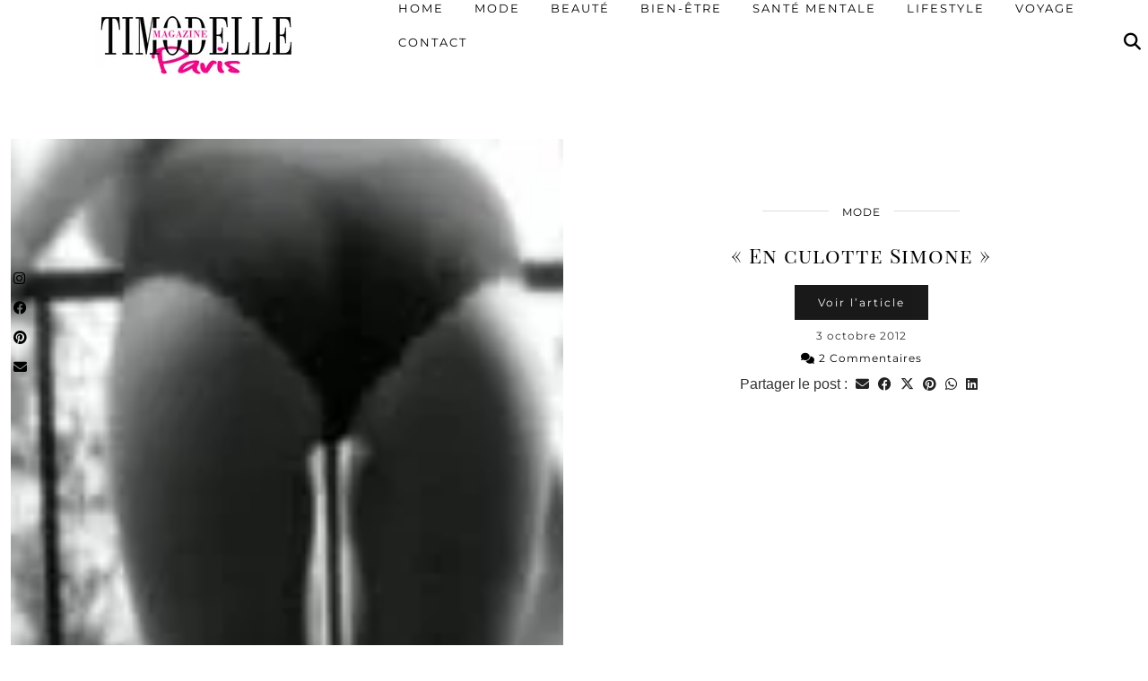

--- FILE ---
content_type: text/html; charset=UTF-8
request_url: https://www.timodelle-magazine.com/tag/carolinedaily/
body_size: 12724
content:
<!DOCTYPE html>
<html lang="fr-FR">
<head>
	<meta charset="UTF-8">
	<meta name="viewport" content="width=device-width, initial-scale=1, maximum-scale=5">	<meta name='robots' content='noindex, follow' />

	<!-- This site is optimized with the Yoast SEO plugin v26.8 - https://yoast.com/product/yoast-seo-wordpress/ -->
	<title>carolinedaily Archives - Timodelle Magazine</title>
	<meta property="og:locale" content="fr_FR" />
	<meta property="og:type" content="article" />
	<meta property="og:title" content="carolinedaily Archives - Timodelle Magazine" />
	<meta property="og:url" content="https://www.timodelle-magazine.com/tag/carolinedaily/" />
	<meta property="og:site_name" content="Timodelle Magazine" />
	<meta property="og:image" content="https://www.timodelle-magazine.com/wp-content/uploads/timodelle_magazine_logo_2013.jpg" />
	<meta property="og:image:width" content="900" />
	<meta property="og:image:height" content="295" />
	<meta property="og:image:type" content="image/jpeg" />
	<meta name="twitter:card" content="summary_large_image" />
	<meta name="twitter:site" content="@timodelle" />
	<script type="application/ld+json" class="yoast-schema-graph">{"@context":"https://schema.org","@graph":[{"@type":"CollectionPage","@id":"https://www.timodelle-magazine.com/tag/carolinedaily/","url":"https://www.timodelle-magazine.com/tag/carolinedaily/","name":"carolinedaily Archives - Timodelle Magazine","isPartOf":{"@id":"https://www.timodelle-magazine.com/#website"},"primaryImageOfPage":{"@id":"https://www.timodelle-magazine.com/tag/carolinedaily/#primaryimage"},"image":{"@id":"https://www.timodelle-magazine.com/tag/carolinedaily/#primaryimage"},"thumbnailUrl":"https://www.timodelle-magazine.com/wp-content/uploads/en_culotte_simone_timodelle_home.jpg","breadcrumb":{"@id":"https://www.timodelle-magazine.com/tag/carolinedaily/#breadcrumb"},"inLanguage":"fr-FR"},{"@type":"ImageObject","inLanguage":"fr-FR","@id":"https://www.timodelle-magazine.com/tag/carolinedaily/#primaryimage","url":"https://www.timodelle-magazine.com/wp-content/uploads/en_culotte_simone_timodelle_home.jpg","contentUrl":"https://www.timodelle-magazine.com/wp-content/uploads/en_culotte_simone_timodelle_home.jpg","width":210,"height":150,"caption":"en culotte simone timodelle home"},{"@type":"BreadcrumbList","@id":"https://www.timodelle-magazine.com/tag/carolinedaily/#breadcrumb","itemListElement":[{"@type":"ListItem","position":1,"name":"Accueil","item":"https://www.timodelle-magazine.com/"},{"@type":"ListItem","position":2,"name":"carolinedaily"}]},{"@type":"WebSite","@id":"https://www.timodelle-magazine.com/#website","url":"https://www.timodelle-magazine.com/","name":"Timodelle Magazine","description":"Votre guide parisien de la Mode, Beauté, Bien-être, Lifestyle et Voyage","publisher":{"@id":"https://www.timodelle-magazine.com/#organization"},"alternateName":"Timodelle","potentialAction":[{"@type":"SearchAction","target":{"@type":"EntryPoint","urlTemplate":"https://www.timodelle-magazine.com/?s={search_term_string}"},"query-input":{"@type":"PropertyValueSpecification","valueRequired":true,"valueName":"search_term_string"}}],"inLanguage":"fr-FR"},{"@type":"Organization","@id":"https://www.timodelle-magazine.com/#organization","name":"Timodelle Magazine","alternateName":"Timodelle","url":"https://www.timodelle-magazine.com/","logo":{"@type":"ImageObject","inLanguage":"fr-FR","@id":"https://www.timodelle-magazine.com/#/schema/logo/image/","url":"https://www.timodelle-magazine.com/wp-content/uploads/timodelle_magazine_logo_2013.jpg","contentUrl":"https://www.timodelle-magazine.com/wp-content/uploads/timodelle_magazine_logo_2013.jpg","width":"900","height":"295","caption":"Timodelle Magazine"},"image":{"@id":"https://www.timodelle-magazine.com/#/schema/logo/image/"},"sameAs":["https://www.facebook.com/Timodelle/","https://x.com/timodelle","https://www.instagram.com/timodelle","https://www.pinterest.fr/timodelle"]}]}</script>
	<!-- / Yoast SEO plugin. -->


<link rel='dns-prefetch' href='//cdnjs.cloudflare.com' />
<link rel='dns-prefetch' href='//www.googletagmanager.com' />
<link rel='dns-prefetch' href='//pipdigz.co.uk' />
<link rel='dns-prefetch' href='//fonts.bunny.net' />
<link rel="alternate" type="application/rss+xml" title="Timodelle Magazine &raquo; Flux" href="https://www.timodelle-magazine.com/feed/" />
<link rel="alternate" type="application/rss+xml" title="Timodelle Magazine &raquo; Flux des commentaires" href="https://www.timodelle-magazine.com/comments/feed/" />
<link rel="alternate" type="application/rss+xml" title="Timodelle Magazine &raquo; Flux de l’étiquette carolinedaily" href="https://www.timodelle-magazine.com/tag/carolinedaily/feed/" />
<style id='wp-img-auto-sizes-contain-inline-css' type='text/css'>
img:is([sizes=auto i],[sizes^="auto," i]){contain-intrinsic-size:3000px 1500px}
/*# sourceURL=wp-img-auto-sizes-contain-inline-css */
</style>
<link rel='stylesheet' id='contact-form-7-css' href='https://www.timodelle-magazine.com/wp-content/plugins/contact-form-7/includes/css/styles.css?ver=6.1.4' type='text/css' media='all' />
<link rel='stylesheet' id='p3-core-responsive-css' href='https://pipdigz.co.uk/p3/css/core_resp.css' type='text/css' media='all' />
<link rel='stylesheet' id='pipdig-fonts-css' href='https://fonts.bunny.net/css?family=Playfair+Display+SC|Montserrat' type='text/css' media='all' />
<link rel='stylesheet' id='pipdig-style-css' href='https://www.timodelle-magazine.com/wp-content/themes/pipdig-maryline/style.css?ver=1737055680' type='text/css' media='all' />
<link rel='stylesheet' id='pipdig-responsive-css' href='https://www.timodelle-magazine.com/wp-content/themes/pipdig-maryline/css/responsive.css?ver=1737055680' type='text/css' media='all' />
<script type="text/javascript" src="https://www.timodelle-magazine.com/wp-includes/js/jquery/jquery.min.js?ver=3.7.1" id="jquery-core-js"></script>
<script type="text/javascript" src="https://www.timodelle-magazine.com/wp-includes/js/jquery/jquery-migrate.min.js?ver=3.4.1" id="jquery-migrate-js"></script>
<script type="text/javascript" src="https://cdnjs.cloudflare.com/ajax/libs/ammaps/3.13.0/ammap.js" id="ammap-js"></script>
<script type="text/javascript" src="https://cdnjs.cloudflare.com/ajax/libs/ammaps/3.13.0/maps/js/continentsLow.js" id="continentsLow-js"></script>

<!-- Extrait de code de la balise Google (gtag.js) ajouté par Site Kit -->
<!-- Extrait Google Analytics ajouté par Site Kit -->
<script type="text/javascript" src="https://www.googletagmanager.com/gtag/js?id=G-CDNT6G4RF8" id="google_gtagjs-js" async></script>
<script type="text/javascript" id="google_gtagjs-js-after">
/* <![CDATA[ */
window.dataLayer = window.dataLayer || [];function gtag(){dataLayer.push(arguments);}
gtag("set","linker",{"domains":["www.timodelle-magazine.com"]});
gtag("js", new Date());
gtag("set", "developer_id.dZTNiMT", true);
gtag("config", "G-CDNT6G4RF8");
//# sourceURL=google_gtagjs-js-after
/* ]]> */
</script>
<link rel="https://api.w.org/" href="https://www.timodelle-magazine.com/wp-json/" /><link rel="alternate" title="JSON" type="application/json" href="https://www.timodelle-magazine.com/wp-json/wp/v2/tags/1705" /><link rel="EditURI" type="application/rsd+xml" title="RSD" href="https://www.timodelle-magazine.com/xmlrpc.php?rsd" />
<meta name="generator" content="WordPress 6.9" />
<meta name="generator" content="Site Kit by Google 1.171.0" /><!--noptimize--> <!-- Cust --> <style>@media only screen and (min-width: 730px) { .site-header .container {padding-top:20px;padding-bottom:0;} .shift_the_nav .container {padding-top: 5px !important} }@media only screen and (max-width: 768px) { .site-branding { margin-top: 0 } }.more-link, .read-more, #pipdig_masonry_container .read-more, .btn, button, input[type="button"], input[type="reset"], input[type="submit"], .more-link:hover, .read-more:hover, #pipdig_masonry_container .read-more:hover, .btn:hover, button:hover, input[type="button"]:hover, input[type="reset"]:hover, input[type="submit"]:hover {background:;border:0}.more-link, .read-more, #pipdig_masonry_container .read-more, .btn, button, input[type="button"], input[type="reset"], input[type="submit"], .more-link:hover, .read-more:hover, #pipdig_masonry_container .read-more:hover, .btn:hover, button:hover, input[type="button"]:hover, input[type="reset"]:hover, input[type="submit"]:hover {color:}body {font-family: "Arial";}body {font-size:16px; line-height: 1.45}@media only screen and (min-width:770px){.site-title{font-size:35px}}#p3_double_carousel .entry-title {font-size:15px}.widget-title{font-size:12px}.pipdig_section_title, #p3_trending_bar .widget-title {font-size:28px; margin-bottom: -10px}.pipdig_section_title span, #p3_trending_bar .widget-title span {top: -18px}.menu-bar ul li a, .slicknav_menu{font-size:13px}.pipdig_meta, .pipdig_cat, .btn, button, input[type="button"], input[type="reset"], input[type="submit"], .entry-meta, .site-main .paging-navigation a, .site-main .post-navigation a, .site-main .post-navigation a, .site-main .post-navigation .meta-nav, .comment-meta, .comment-date, .cat-item a, .widget_archive a, .pipdig-cats, .woocommerce #respond input#submit, .woocommerce a.button, .woocommerce button.button, .woocommerce input.button, .pipdig-slider-cats, .read-more, .more-link {font-size:12px}.pipdig_meta, .pipdig_cat, .btn, button, input[type="button"], input[type="reset"], input[type="submit"], .entry-meta, .site-main .paging-navigation a, .site-main .post-navigation a, .site-main .post-navigation a, .site-main .post-navigation .meta-nav, .comment-meta, .comment-date, .cat-item a, .widget_archive a, .pipdig-cats, .woocommerce #respond input#submit, .woocommerce a.button, .woocommerce button.button, .woocommerce input.button, .pipdig-slider-cats, .read-more, .more-link {text-transform: none}.entry-content h2 {font-size:18px}.entry-content h3 {font-size:16px}.entry-content h4 {font-size:14px}.site-description {font-size:12px}.entry-title{font-size:23px}.p_post_titles_font,.entry-title,.page-title,.pipdig_p3_related_title a, .entry-content .pipdig_p3_related_posts h3, .pipdig_p3_related_posts h3, .p3_popular_posts_widget h4, .comment-reply-title, .slide-h2, .pipdig-mosaic-post h2, .pipdig_masonry_post_title, .comments-title {text-transform: none}.container{max-width:1550px}@media only screen and (min-width: 720px) {#pipdig_full_width_slider{height:600px}}@media only screen and (min-width: 770px) { .site-title {text-align: left; margin-left: 10px;} }</style> <!-- /Cust --> <!--/noptimize-->
<!-- Balises Meta Google AdSense ajoutées par Site Kit -->
<meta name="google-adsense-platform-account" content="ca-host-pub-2644536267352236">
<meta name="google-adsense-platform-domain" content="sitekit.withgoogle.com">
<!-- Fin des balises Meta End Google AdSense ajoutées par Site Kit -->
<link rel="icon" href="https://www.timodelle-magazine.com/wp-content/uploads/cropped-timodelle-magazine-blog-mode-beaute-francais-3-32x32.jpg" sizes="32x32" />
<link rel="icon" href="https://www.timodelle-magazine.com/wp-content/uploads/cropped-timodelle-magazine-blog-mode-beaute-francais-3-192x192.jpg" sizes="192x192" />
<link rel="apple-touch-icon" href="https://www.timodelle-magazine.com/wp-content/uploads/cropped-timodelle-magazine-blog-mode-beaute-francais-3-180x180.jpg" />
<meta name="msapplication-TileImage" content="https://www.timodelle-magazine.com/wp-content/uploads/cropped-timodelle-magazine-blog-mode-beaute-francais-3-270x270.jpg" />
	
	<!-- p3 width customizer START -->
	<style>
	.site-main .row > .col-xs-8 {
		width: 76%;
	}
	.site-main .row > .col-xs-pull-8 {
		right: 76%;
	}
	.site-main .row > .col-xs-push-8 {
		left: 76%;
	}
	.site-main .row > .col-xs-offset-8 {
		margin-left: 76%;
	}
		
	.site-main .row > .col-xs-4:not(.p3_featured_panel):not(.p3_featured_cat):not(.p_archive_item) {
		width: 24%;
	}
	.site-main .row > .col-xs-pull-4:not(.p3_featured_panel):not(.p3_featured_cat):not(.p_archive_item) {
		right: 24%;
	}
	.site-main .row > .col-xs-push-4:not(.p3_featured_panel):not(.p3_featured_cat):not(.p_archive_item) {
		left: 24%;
	}
	.site-main .row > .col-xs-offset-4:not(.p3_featured_panel):not(.p3_featured_cat):not(.p_archive_item) {
		margin-left: 24%;
	}
		
		
		
	@media (min-width: 768px) { 
		.site-main .row > .col-sm-8 {
			width: 76%;
		}
		.site-main .row > .col-sm-pull-8 {
			right: 76%;
		}
		.site-main .row > .col-sm-push-8 {
			left: 76%;
		}
		.site-main .row > .col-sm-offset-8 {
			margin-left: 76%;
		}
		
		.site-main .row > .col-sm-4:not(.p3_featured_panel):not(.p3_featured_cat):not(.p_archive_item) {
			width: 24%;
		}
		.site-main .row > .col-sm-pull-4:not(.p3_featured_panel):not(.p3_featured_cat):not(.p_archive_item) {
			right: 24%;
		}
		.site-main .row > .col-sm-push-4:not(.p3_featured_panel):not(.p3_featured_cat):not(.p_archive_item) {
			left: 24%;
		}
		.site-main .row > .col-sm-offset-4:not(.p3_featured_panel):not(.p3_featured_cat):not(.p_archive_item) {
			margin-left: 24%;
		}
	}
		
	@media (min-width: 992px) {
		.site-main .row > .col-md-8 {
			width: 76%;
		}
		.site-main .row > .col-md-pull-8 {
			right: 76%;
		}
		.site-main .row > .col-md-push-8 {
			left: 76%;
		}
		.site-main .row > .col-md-offset-8 {
			margin-left: 76%;
		}
		
		.site-main .row > .col-md-4:not(.p3_featured_panel):not(.p3_featured_cat):not(.p_archive_item) {
			width: 24%;
		}
		.site-main .row > .col-md-pull-4:not(.p3_featured_panel):not(.p3_featured_cat):not(.p_archive_item) {
			right: 24%;
		}
		.site-main .row > .col-md-push-4:not(.p3_featured_panel):not(.p3_featured_cat):not(.p_archive_item) {
			left: 24%;
		}
		.site-main .row > .col-md-offset-4:not(.p3_featured_panel):not(.p3_featured_cat):not(.p_archive_item) {
			margin-left: 24%;
		}
	}
		
	@media (min-width: 1200px) {
		.site-main .row > .col-lg-8 {
			width: 76%;
		}
		.site-main .row > .col-lg-pull-8 {
			right: 76%;
		}
		.site-main .row > .col-lg-push-8 {
			left: 76%;
		}
		.site-main .row > .col-lg-offset-8 {
			margin-left: 76%;
		}
		
		.site-main .row > .col-lg-4:not(.p3_featured_panel):not(.p3_featured_cat):not(.p_archive_item) {
			width: 24%;
		}
		.site-main .row > .col-lg-pull-4:not(.p3_featured_panel):not(.p3_featured_cat):not(.p_archive_item) {
			right: 24%;
		}
		.site-main .row > .col-lg-push-4:not(.p3_featured_panel):not(.p3_featured_cat):not(.p_archive_item) {
			left: 24%;
		}
		.site-main .row > .col-lg-offset-4:not(.p3_featured_panel):not(.p3_featured_cat):not(.p_archive_item) {
			margin-left: 24%;
		}
	}
	</style>
	<!-- p3 width customizer END -->
	
		<!-- p3 navbar icon size -->
	<style>
		.menu-bar ul li.top-socialz a { font-size: 19px !important }
	</style>
	<!-- p3 navbar icon size END -->
	<!-- pipdig p3 custom code head --> <meta name="p:domain_verify" content="f5b441495b4f40a1e964fbd8661c3fb8"/> <!-- // pipdig p3 custom code head -->		<meta name="p:domain_verify" content="b9e84977cf2ea68aaf5624976c22f9b1"/>

</head>

<body class="archive tag tag-carolinedaily tag-1705 wp-theme-pipdig-maryline">
	
	<div id="p3_social_sidebar" class=""><style scoped>#p3_social_sidebar a {color:#000000}#p3_social_sidebar a:hover {color:#c9c9c9}#p3_social_sidebar .pipdigicons {font-size:15px}</style><a href="https://instagram.com/Timodelle" target="_blank" rel="nofollow noopener"><i class="pipdigicons pipdigicons_fab pipdigicons-instagram"></i></a><a href="https://facebook.com/Timodelle" target="_blank" rel="nofollow noopener"><i class="pipdigicons pipdigicons_fab pipdigicons-facebook"></i></a><a href="https://fr.pinterest.com/timodelle/" target="_blank" rel="nofollow noopener"><i class="pipdigicons pipdigicons_fab pipdigicons-pinterest"></i></a><a href="mailto:timodelleparis@gmail.com" rel="nofollow noopener"><i class="pipdigicons pipdigicons-envelope"></i></a></div>	
		
		<header class="site-header nopin">
						<div class="clearfix container">
				<div class="row">
					<div class="col-xs-12 col-sm-4 site-branding">
													<div class="site-title">
								<a href="https://www.timodelle-magazine.com/" title="Timodelle Magazine" rel="home">
									<img data-pin-nopin="true" src="//timodelle-magazine.com/wp-content/uploads/blog-mode-lifestyle-beaute-paris-timodelle-magazine.jpg" alt="Timodelle Magazine" />
								</a>
							</div>
																	</div>
					<div class="col-xs-8 header_section_bottom_right">
						<nav id="main_menu_under_header" class="site-menu">
							<div class="menu-bar"><ul id="menu-menu-timodelle" class="menu"><li id="menu-item-34822" class="menu-item menu-item-type-custom menu-item-object-custom menu-item-has-children menu-item-34822"><a href="http://timodelle-magazine.com/">Home</a>
<ul class="sub-menu">
	<li id="menu-item-37617" class="menu-item menu-item-type-post_type menu-item-object-page menu-item-37617"><a href="https://www.timodelle-magazine.com/about-me/">About Me</a></li>
	<li id="menu-item-37613" class="menu-item menu-item-type-post_type menu-item-object-page menu-item-privacy-policy menu-item-37613"><a rel="privacy-policy" href="https://www.timodelle-magazine.com/politique-de-confidentialite/">Politique de confidentialité</a></li>
</ul>
</li>
<li id="menu-item-12" class="menu-item menu-item-type-taxonomy menu-item-object-category menu-item-has-children menu-item-12"><a href="https://www.timodelle-magazine.com/category/mode/">Mode</a>
<ul class="sub-menu">
	<li id="menu-item-40301" class="menu-item menu-item-type-taxonomy menu-item-object-category menu-item-40301"><a href="https://www.timodelle-magazine.com/category/luxe/">LUXE</a></li>
	<li id="menu-item-6358" class="menu-item menu-item-type-taxonomy menu-item-object-category menu-item-6358"><a href="https://www.timodelle-magazine.com/category/my-looks/">Outfits</a></li>
	<li id="menu-item-35603" class="menu-item menu-item-type-taxonomy menu-item-object-category menu-item-35603"><a href="https://www.timodelle-magazine.com/category/mode/watch-addict/">Horlogerie</a></li>
	<li id="menu-item-35572" class="menu-item menu-item-type-taxonomy menu-item-object-category menu-item-35572"><a href="https://www.timodelle-magazine.com/category/mode/sneakers/">Sneakers</a></li>
	<li id="menu-item-35590" class="menu-item menu-item-type-taxonomy menu-item-object-category menu-item-35590"><a href="https://www.timodelle-magazine.com/category/mode/bons-plans/">Bons Plans</a></li>
	<li id="menu-item-40302" class="menu-item menu-item-type-taxonomy menu-item-object-category menu-item-40302"><a href="https://www.timodelle-magazine.com/category/mode/hommes/">L&rsquo;Homme</a></li>
	<li id="menu-item-35606" class="menu-item menu-item-type-taxonomy menu-item-object-category menu-item-35606"><a href="https://www.timodelle-magazine.com/category/mode/kid/">Kids</a></li>
	<li id="menu-item-35580" class="menu-item menu-item-type-taxonomy menu-item-object-category menu-item-35580"><a href="https://www.timodelle-magazine.com/category/mode/timodelle-of-the-week/" title="Timodelle of the Week">Portraits de Models</a></li>
</ul>
</li>
<li id="menu-item-5" class="menu-item menu-item-type-taxonomy menu-item-object-category menu-item-5"><a href="https://www.timodelle-magazine.com/category/beaute/">Beauté</a></li>
<li id="menu-item-35581" class="menu-item menu-item-type-taxonomy menu-item-object-category menu-item-35581"><a href="https://www.timodelle-magazine.com/category/bien-etre/">Bien-être</a></li>
<li id="menu-item-39264" class="menu-item menu-item-type-taxonomy menu-item-object-category menu-item-39264"><a href="https://www.timodelle-magazine.com/category/sante-mentale/">Santé Mentale</a></li>
<li id="menu-item-5553" class="menu-item menu-item-type-taxonomy menu-item-object-category menu-item-has-children menu-item-5553"><a href="https://www.timodelle-magazine.com/category/lifestyle/">Lifestyle</a>
<ul class="sub-menu">
	<li id="menu-item-35569" class="menu-item menu-item-type-taxonomy menu-item-object-category menu-item-35569"><a href="https://www.timodelle-magazine.com/category/food/">Food</a></li>
	<li id="menu-item-44786" class="menu-item menu-item-type-taxonomy menu-item-object-category menu-item-44786"><a href="https://www.timodelle-magazine.com/category/lifestyle/tech/">Tech</a></li>
	<li id="menu-item-35615" class="menu-item menu-item-type-taxonomy menu-item-object-category menu-item-35615"><a href="https://www.timodelle-magazine.com/category/lifestyle/culture/">Culture</a></li>
	<li id="menu-item-35613" class="menu-item menu-item-type-taxonomy menu-item-object-category menu-item-35613"><a href="https://www.timodelle-magazine.com/category/lifestyle/deco/">Deco</a></li>
	<li id="menu-item-35616" class="menu-item menu-item-type-taxonomy menu-item-object-category menu-item-35616"><a href="https://www.timodelle-magazine.com/category/lifestyle/music/">Music</a></li>
	<li id="menu-item-35614" class="menu-item menu-item-type-taxonomy menu-item-object-category menu-item-35614"><a href="https://www.timodelle-magazine.com/category/lifestyle/cinema/">Cinema</a></li>
</ul>
</li>
<li id="menu-item-40623" class="menu-item menu-item-type-taxonomy menu-item-object-category menu-item-40623"><a href="https://www.timodelle-magazine.com/category/voyage/">Voyage</a></li>
<li id="menu-item-13073" class="menu-item menu-item-type-post_type menu-item-object-page menu-item-13073"><a href="https://www.timodelle-magazine.com/contact-me/">Contact</a></li>
<li class="socialz top-socialz"><a id="p3_search_btn" class="toggle-search" aria-label="Search" title="Search"><i class="pipdigicons pipdigicons-search"></i></a></li><li class="pipdig_navbar_search"><form role="search" method="get" class="search-form" action="https://www.timodelle-magazine.com/">
	<div class="form-group">
		<input type="search" class="form-control" placeholder="Tapez quelques mots clés ..." value="" name="s" autocomplete="off" minlength="2" required>
	</div>
</form></li></ul></div>						</nav><!-- .site-menu -->
											</div>
				</div>
			</div>
		</header><!-- .site-header -->
		
		<div class="site-main">
		
		
	
	
		
				
				
				
		<div class="clearfix container">

						
			
	<div class="row">
	
			
		<div id="content" class=" content-area">
		
				
				
		
				
			
<article id="post-11441" class="clearfix p_left_right_post post-11441 post type-post status-publish format-standard has-post-thumbnail hentry category-mode tag-bridget-jones tag-caroline-daily tag-carolinedaily tag-cellulite tag-culotte tag-diis-paradis tag-giasco-bertoli tag-lingerie tag-panties tag-peau-dorange tag-simone tag-simone-perele tag-sous-vetement">

	
	<div class="col-sm-6 post-listing">
		<a href="https://www.timodelle-magazine.com/en-culotte-simone-2/" title="« En culotte Simone »" >
							<div class="p3_cover_me post-listing-img nopin" style="background-image:url(https://www.timodelle-magazine.com/wp-content/uploads/en_culotte_simone_timodelle_home.jpg);">
							<img src="[data-uri]" alt="« En culotte Simone »" class="p3_invisible" data-pin-nopin="true" data-data-pin-media="https://www.timodelle-magazine.com/wp-content/uploads/en_culotte_simone_timodelle_home.jpg" data-pin-description="« En culotte Simone »" data-p3-pin-link="https://www.timodelle-magazine.com/en-culotte-simone-2/" />
			</div>
		</a>
	</div>

	<div class="col-sm-6 post-listing lem_listing_content">

		<div class="entry-meta entry-line" style="display:none">
			<span class="date-bar-white-bg"><span class="vcard author show-author"><span class="fn"><a href="https://www.timodelle-magazine.com/author/akwdboo1979bis/" title="Articles par Aïssata K." rel="author">Aïssata K.</a></span><span class="show-author"> / </span></span><span class="entry-date updated"><time datetime="2012-10">3 octobre 2012</time></span></span>
		</div>

		
		<div class="pipdig_cat">
			<span><a href="https://www.timodelle-magazine.com/category/mode/">MODE</a></span>
		</div>

		
		<h2 class="entry-title"><a href="https://www.timodelle-magazine.com/en-culotte-simone-2/" rel="bookmark">« En culotte Simone »</a></h2>

		
		<a class="read-more" href="https://www.timodelle-magazine.com/en-culotte-simone-2/" style="margin-bottom:10px;">Voir l’article</a>

					<div class="pipdig_meta pipdig_meta_date">3 octobre 2012</div>
		
					<div class="pipdig_meta pipdig_meta_comment"><a href="https://www.timodelle-magazine.com/en-culotte-simone-2/" data-disqus-url="https://www.timodelle-magazine.com/en-culotte-simone-2/"><i class="pipdigicons pipdigicons-comments"></i> 2 Commentaires</a></div>
				<div class="addthis_toolbox"><span class="p3_share_title">Partager le post : </span><a href="mailto:?subject=Shared:%20%C2%AB%C2%A0En+culotte+Simone%C2%A0%C2%BB&#038;body=I%20thought%20you%20might%20like%20this%20https://www.timodelle-magazine.com/en-culotte-simone-2/" target="_blank" rel="nofollow noopener" aria-label="Share via email" title="Share via email"><i class="pipdigicons pipdigicons-envelope" aria-hidden="true"></i></a><a href="https://www.facebook.com/sharer.php?u=https://www.timodelle-magazine.com/en-culotte-simone-2/" target="_blank" rel="nofollow noopener" aria-label="Share on Facebook" title="Share on Facebook"><i class="pipdigicons pipdigicons_fab pipdigicons-facebook" aria-hidden="true"></i></a><a href="https://twitter.com/share?url=https://www.timodelle-magazine.com/en-culotte-simone-2/&#038;text=%C2%AB%C2%A0En+culotte+Simone%C2%A0%C2%BB" target="_blank" rel="nofollow noopener" aria-label="Share on Twitter/X" title="Share on Twitter/X"><i class="pipdigicons pipdigicons_fab pipdigicons-x-twitter" aria-hidden="true"></i></a><a href="https://pinterest.com/pin/create/link/?url=https://www.timodelle-magazine.com/en-culotte-simone-2/&#038;media=https://www.timodelle-magazine.com/wp-content/uploads/en_culotte_simone_timodelle_home.jpg&#038;description=%C2%AB%C2%A0En+culotte+Simone%C2%A0%C2%BB" target="_blank" rel="nofollow noopener" aria-label="Share on Pinterest" title="Share on Pinterest"><i class="pipdigicons pipdigicons_fab pipdigicons-pinterest" aria-hidden="true"></i></a><a href="https://api.whatsapp.com/send?text=https://www.timodelle-magazine.com/en-culotte-simone-2/" target="_blank" rel="nofollow noopener" aria-label="Send via WhatsApp" title="Send via WhatsApp" data-action="share/whatsapp/share"><i class="pipdigicons pipdigicons_fab pipdigicons-whatsapp" aria-hidden="true"></i></a><a href="https://www.linkedin.com/shareArticle?mini=true&#038;url=https://www.timodelle-magazine.com/en-culotte-simone-2/" target="_blank" rel="nofollow noopener" aria-label="Share on linkedin" title="Share on linkedin"><i class="pipdigicons pipdigicons_fab pipdigicons-linkedin" aria-hidden="true"></i></a></div>	</div>

	<div class="clearfix"></div>

			<!--noptimize-->
		<script type="application/ld+json">
		{
			"@context": "https://schema.org", 
			"@type": "BlogPosting",
			"headline": "« En culotte Simone »",
			"image": {
				"@type": "imageObject",
				"url": "https://www.timodelle-magazine.com/wp-content/uploads/en_culotte_simone_timodelle_home.jpg",
				"height": "150",
				"width": "210"
			},
			"publisher": {
				"@type": "Organization",
				"name": "Timodelle Magazine",
				"logo": {
					"@type": "imageObject",
					"url": "https://pipdigz.co.uk/p3/img/placeholder-publisher.png"
				}
			},
			"mainEntityOfPage": "https://www.timodelle-magazine.com/en-culotte-simone-2/",
			"url": "https://www.timodelle-magazine.com/en-culotte-simone-2/",
			"datePublished": "2012-10-03",
			"dateModified": "2024-11-03",
			"description": "&hellip;",
			"articleBody": "&hellip;",
			"author": {
				"@type": "Person",
				"name": "Aïssata K."
			}
		}
		</script>
		<!--/noptimize-->
		
</article>
<div class="clearfix"></div>


			
			<div class="clearfix"></div>
			
		
		</div><!-- .content-area -->

				
		
	</div>

		</div>
	</div><!-- .site-main -->
		
	
	<div class="hide-back-to-top"><div id="back-top"><a href="#top"><i class="pipdigicons pipdigicons-chevron-up"></i></a></div></div>
	
	<div id="p3_sticky_stop"></div>

		
	
<div class="site-extra" role="complementary">
	<div class="clearfix container">
		<div class="row">
						<div id="widget-area-2" class="col-sm-4 widget-area">
				<div id="pipdig_widget_social_icons-2" class="widget pipdig_widget_social_icons"><div class="socialz pipdig_socialz_2"><a href="https://instagram.com/Timodelle" target="_blank" rel="nofollow noopener" aria-label="instagram" title="instagram" class="pipdig_socialz_widget_instagram"><i class="pipdigicons pipdigicons_fab pipdigicons-instagram" aria-hidden="true"></i><br /><span>Instagram</span></a><a href="https://facebook.com/Timodelle" target="_blank" rel="nofollow noopener" aria-label="facebook" title="facebook" class="pipdig_socialz_widget_facebook"><i class="pipdigicons pipdigicons_fab pipdigicons-facebook" aria-hidden="true"></i><br /><span>Facebook</span></a><a href="https://fr.pinterest.com/timodelle/" target="_blank" rel="nofollow noopener" aria-label="pinterest" title="pinterest" class="pipdig_socialz_widget_pinterest"><i class="pipdigicons pipdigicons_fab pipdigicons-pinterest" aria-hidden="true"></i><br /><span>Pinterest</span></a><a href="mailto:contact@timodelle-magazine.com" class="pipdig_socialz_widget_email"><i class="pipdigicons pipdigicons-envelope" aria-hidden="true" class="pipdig_socialz_widget_email"></i><br /><span>Email</span></a></div></div>			<!-- #widget-area-2 --></div>
			
						<div id="widget-area-3" class="col-sm-4 widget-area">
				<div id="mc4wp_form_widget-2" class="widget widget_mc4wp_form_widget"><h3 class="widget-title"><span>NEWSLETTER</span></h3><script>(function() {
	window.mc4wp = window.mc4wp || {
		listeners: [],
		forms: {
			on: function(evt, cb) {
				window.mc4wp.listeners.push(
					{
						event   : evt,
						callback: cb
					}
				);
			}
		}
	}
})();
</script><!-- Mailchimp for WordPress v4.11.1 - https://wordpress.org/plugins/mailchimp-for-wp/ --><form id="mc4wp-form-1" class="mc4wp-form mc4wp-form-37610" method="post" data-id="37610" data-name="Newsletter Timodelle" ><div class="mc4wp-form-fields"><p>
	<label>Recevez la Timodelle News : 
		<input type="email" name="EMAIL" placeholder="Votre adresse mail" required />
</label>
</p>

<p>
	<input type="submit" value="Je m'abonne !" />
</p></div><label style="display: none !important;">Laissez ce champ vide si vous êtes humain : <input type="text" name="_mc4wp_honeypot" value="" tabindex="-1" autocomplete="off" /></label><input type="hidden" name="_mc4wp_timestamp" value="1769760363" /><input type="hidden" name="_mc4wp_form_id" value="37610" /><input type="hidden" name="_mc4wp_form_element_id" value="mc4wp-form-1" /><div class="mc4wp-response"></div></form><!-- / Mailchimp for WordPress Plugin --></div>			<!-- #widget-area-3 --></div>
			
						<div id="widget-area-4" class="col-sm-4 widget-area">
				<div id="pipdig_widget_clw-2" class="widget pipdig_widget_clw"><h3 class="widget-title"><span>Current Location</span></h3>
				<!--noptimize-->
				<script>
					var map;

					AmCharts.ready(function() {
						var map;
						var targetSVG = "M9,0C4.029,0,0,4.029,0,9s4.029,9,9,9s9-4.029,9-9S13.971,0,9,0z M9,15.93 c-3.83,0-6.93-3.1-6.93-6.93S5.17,2.07,9,2.07s6.93,3.1,6.93,6.93S12.83,15.93,9,15.93 M12.5,9c0,1.933-1.567,3.5-3.5,3.5S5.5,10.933,5.5,9S7.067,5.5,9,5.5 S12.5,7.067,12.5,9z";
						
						map = new AmCharts.AmMap();
						map.tapToActivate = false;
						map.handDrawn = false;
						map.fontFamily = "Georgia";
						map.fontSize = 12;
						map.useObjectColorForBalloon = false;
						map.dragMap = false;
						map.color = "#ffffff";

						map.areasSettings = {
							autoZoom: false,
							rollOverOutlineColor: "#ffffff",
							selectedColor: "#dddddd",
							rollOverColor: "#dddddd",
							outlineAlpha: 1,
							outlineColor: "#ffffff",
							outlineThickness: 2,
							color: "#dddddd",
							balloonText: false,
						};

						map.dataProvider = {
							mapVar: AmCharts.maps.continentsLow,
								areas: [{
									"id": "africa", url: "https://www.instagram.com/timodelle",
								}, {
									"id": "asia", url: "https://www.instagram.com/timodelle",
								}, {
									"id": "australia", url: "https://www.instagram.com/timodelle",
								}, {
									"id": "europe", url: "https://www.instagram.com/timodelle",
								}, {
									"id": "north_america", url: "https://www.instagram.com/timodelle",
								}, {
									"id": "south_america", url: "https://www.instagram.com/timodelle",
								}],
								images: [
									{svgPath:targetSVG, color: "#e033d4", scale:.6, title:"Paris, France", latitude:48.866667, longitude:2.333333, url: "https://www.instagram.com/timodelle",},
								]

							};
							var zoomControl = map.zoomControl;
							zoomControl.panControlEnabled = false;
							zoomControl.zoomControlEnabled = false;
							zoomControl.mouseEnabled = false;

							map.write("map_id_926173372");

						});
					</script>
					<div id="map_id_926173372" style="max-width: 300px; width: 100%; height: 170px; margin: 0 auto;"></div>
					<p>Paris, France</p>
					<style scoped>#map_id_926173372 a{display:none!important}</style>
					<!--/noptimize-->
					</div>			<!-- #widget-area-4 --></div>
			
					</div>
	</div>
<!-- .site-extra --></div>	
		
			<div class="clearfix extra-footer-outer social-footer-outer"><div class="container"><div class="row social-footer"><div class="col-sm-3"><a href="" target="_blank" rel="nofollow noopener" aria-label="Twitter" title="Twitter"><i class="pipdigicons pipdigicons_fab pipdigicons-x-twitter" aria-hidden="true"></i> Twitter/X<span class="social-footer-counters"> | 2731</span></a></div><div class="col-sm-3"><a href="https://instagram.com/Timodelle" target="_blank" rel="nofollow noopener" aria-label="Instagram" title="Instagram"><i class="pipdigicons pipdigicons_fab pipdigicons-instagram" aria-hidden="true"></i> Instagram<span class="social-footer-counters"> | 16109</span></a></div><div class="col-sm-3"><a href="https://facebook.com/Timodelle" target="_blank" rel="nofollow noopener" aria-label="Facebook" title="Facebook"><i class="pipdigicons pipdigicons_fab pipdigicons-facebook" aria-hidden="true"></i> Facebook<span class="social-footer-counters"> | 15582</span></a></div><div class="col-sm-3"><a href="https://fr.pinterest.com/timodelle/" target="_blank" rel="nofollow noopener" aria-label="Pinterest" title="Pinterest"><i class="pipdigicons pipdigicons_fab pipdigicons-pinterest" aria-hidden="true"></i> Pinterest<span class="social-footer-counters"> | 296382</span></a></div></div>	
</div>
</div>
<style scoped>#instagramz{margin-top:0}</style>		
		
	<footer class="site-footer">
		<div class="clearfix container">
			<div class="row">
								<div class="col-sm-7 site-info">
					© 2009-2024 TIMODELLE MAGAZINE									</div>
				
				<div class="col-sm-5 site-credit">
					<a href="https://www.pipdig.co/" target="_blank">Theme design by <span style="text-transform: lowercase;letter-spacing:1px">pipdig</span></a>				</div>
			</div>
		</div>
	</footer>
	
<script type="speculationrules">
{"prefetch":[{"source":"document","where":{"and":[{"href_matches":"/*"},{"not":{"href_matches":["/wp-*.php","/wp-admin/*","/wp-content/uploads/*","/wp-content/*","/wp-content/plugins/*","/wp-content/themes/pipdig-maryline/*","/*\\?(.+)"]}},{"not":{"selector_matches":"a[rel~=\"nofollow\"]"}},{"not":{"selector_matches":".no-prefetch, .no-prefetch a"}}]},"eagerness":"conservative"}]}
</script>
<script>(function() {function maybePrefixUrlField () {
  const value = this.value.trim()
  if (value !== '' && value.indexOf('http') !== 0) {
    this.value = 'http://' + value
  }
}

const urlFields = document.querySelectorAll('.mc4wp-form input[type="url"]')
for (let j = 0; j < urlFields.length; j++) {
  urlFields[j].addEventListener('blur', maybePrefixUrlField)
}
})();</script><script type="text/javascript" src="https://www.timodelle-magazine.com/wp-includes/js/dist/hooks.min.js?ver=dd5603f07f9220ed27f1" id="wp-hooks-js"></script>
<script type="text/javascript" src="https://www.timodelle-magazine.com/wp-includes/js/dist/i18n.min.js?ver=c26c3dc7bed366793375" id="wp-i18n-js"></script>
<script type="text/javascript" id="wp-i18n-js-after">
/* <![CDATA[ */
wp.i18n.setLocaleData( { 'text direction\u0004ltr': [ 'ltr' ] } );
//# sourceURL=wp-i18n-js-after
/* ]]> */
</script>
<script type="text/javascript" src="https://www.timodelle-magazine.com/wp-content/plugins/contact-form-7/includes/swv/js/index.js?ver=6.1.4" id="swv-js"></script>
<script type="text/javascript" id="contact-form-7-js-translations">
/* <![CDATA[ */
( function( domain, translations ) {
	var localeData = translations.locale_data[ domain ] || translations.locale_data.messages;
	localeData[""].domain = domain;
	wp.i18n.setLocaleData( localeData, domain );
} )( "contact-form-7", {"translation-revision-date":"2025-02-06 12:02:14+0000","generator":"GlotPress\/4.0.1","domain":"messages","locale_data":{"messages":{"":{"domain":"messages","plural-forms":"nplurals=2; plural=n > 1;","lang":"fr"},"This contact form is placed in the wrong place.":["Ce formulaire de contact est plac\u00e9 dans un mauvais endroit."],"Error:":["Erreur\u00a0:"]}},"comment":{"reference":"includes\/js\/index.js"}} );
//# sourceURL=contact-form-7-js-translations
/* ]]> */
</script>
<script type="text/javascript" id="contact-form-7-js-before">
/* <![CDATA[ */
var wpcf7 = {
    "api": {
        "root": "https:\/\/www.timodelle-magazine.com\/wp-json\/",
        "namespace": "contact-form-7\/v1"
    }
};
//# sourceURL=contact-form-7-js-before
/* ]]> */
</script>
<script type="text/javascript" src="https://www.timodelle-magazine.com/wp-content/plugins/contact-form-7/includes/js/index.js?ver=6.1.4" id="contact-form-7-js"></script>
<script type="text/javascript" src="https://cdnjs.cloudflare.com/ajax/libs/fitvids/1.2.0/jquery.fitvids.min.js" id="pipdig-fitvids-js"></script>
<script type="text/javascript" src="https://cdnjs.cloudflare.com/ajax/libs/jquery.lazy/1.7.9/jquery.lazy.min.js" id="pipdig-lazy-js"></script>
<script type="text/javascript" src="https://cdnjs.cloudflare.com/ajax/libs/jquery.cycle2/20140415/jquery.cycle2.swipe.min.js" id="pipdig-cycle-swipe-js"></script>
<script type="text/javascript" src="https://cdnjs.cloudflare.com/ajax/libs/SlickNav/1.0.10/jquery.slicknav.min.js" id="pipdig-slicknav-js"></script>
<script type="text/javascript" src="https://www.timodelle-magazine.com/wp-content/themes/pipdig-maryline/scripts.js" id="pipdig-scripts-js"></script>
<script type="text/javascript" defer src="https://www.timodelle-magazine.com/wp-content/plugins/mailchimp-for-wp/assets/js/forms.js?ver=4.11.1" id="mc4wp-forms-api-js"></script>
<script>
jQuery(document).ready(function($) {
	
	var combinedMenu = $('.site-menu .menu').clone();
	$(function() {
		combinedMenu.slicknav({
			label: '<i class="pipdigicons pipdigicons-bars"></i>',
			duration: 400,
			brand: '',
			closedSymbol: '<i class="pipdigicons pipdigicons-chevron-right"></i>',
			openedSymbol: '<i class="pipdigicons pipdigicons-chevron-down"></i>',
			beforeOpen: function(){
				$('.slicknav_menu .slicknav_menutxt').html('<i class="pipdigicons pipdigicons_fas pipdigicons-times"></i>');
			},
			beforeClose: function(){
				$('.slicknav_menu .slicknav_menutxt').html('<i class="pipdigicons pipdigicons-bars"></i>');
			},
		});
	});
});
</script>	<script>
	jQuery(document).ready(function($) {
		
		var windowWidth = document.documentElement.clientWidth;
		
						if (windowWidth > 719 ) { // not on mobiles
			$(window).scroll(function(){
				var e=0;
				var t=false;
				var n=$(window).scrollTop();
				if($("body").offset().top<n){
					$(".site-header").addClass("shift_the_nav");
					t=true
				} else {
					$(".site-header").removeClass("shift_the_nav")
				}
			});
			
			var siteHeaderContHeight = $('.site-header .container').height()
			$('.header_section_bottom_right').css('height', siteHeaderContHeight);
			setInterval(function() {
				var siteHeaderContHeight = $('.site-header .container').height()
				$('.header_section_bottom_right').css('height', siteHeaderContHeight);
			}, 3000);
			
					}
				
	});
	</script>
		<div id="p3_search_overlay-search" class="p3_search_overlay">
		<a href="javascript:void(0)" id="p3_search_overlay-closebtn">&times;</a>
		<div class="p3_search_overlay-content">
		<div class="container">
			<div class="row">
				<div class="col-xs-12">
					<form method="get" id="searchform" action="https://www.timodelle-magazine.com/">
						<input type="search" name="s" value="" placeholder="Tapez quelques mots clés ..." autocomplete="off" minlength="2" required>
					</form>
				</div>
			</div>
			<!--
			<div class="row">
				<div class="col-xs-12">
					<h3>Post Categories:</h3>
					<ul>
											</ul>
				</div>
			</div>
			-->
		</div>
		</div>
	</div>
		<!--noptimize-->
	<script>
	jQuery(document).ready(function($) {
		$('.pipdig_lazy').Lazy({
			effect: 'fadeIn',
			effectTime: 360,
		});
	});
	</script>
	<!--/noptimize-->
		<!--noptimize-->
	<script>
	jQuery(document).ready(function($) {
		$(window).scroll(function() {
			if ($(window).scrollTop() + $(window).height() == $(document).height()) {
				$(".cc-window,.cookie-notice-container,.scrollbox-bottom-right,.widget_eu_cookie_law_widget,#cookie-law-bar,#cookie-law-info-bar,.cc_container,#catapult-cookie-bar,.mailmunch-scrollbox,#barritaloca,#upprev_box,#at4-whatsnext,#cookie-notice,.mailmunch-topbar,#cookieChoiceInfo, #eu-cookie-law,.sumome-scrollbox-popup,.tplis-cl-cookies,#eu-cookie,.pea_cook_wrapper,#milotree_box,#cookie-law-info-again,#jquery-cookie-law-script,.gdpr-privacy-bar,#moove_gdpr_cookie_info_bar,.pp-cookies-notice,.mc-modal").addClass('p3_hide_me');
			} else {
				$(".cc-window,.cookie-notice-container,.scrollbox-bottom-right,.widget_eu_cookie_law_widget,#cookie-law-bar,#cookie-law-info-bar,.cc_container,#catapult-cookie-bar,.mailmunch-scrollbox,#barritaloca,#upprev_box,#at4-whatsnext,#cookie-notice,.mailmunch-topbar,#cookieChoiceInfo, #eu-cookie-law,.sumome-scrollbox-popup,.tplis-cl-cookies,#eu-cookie,.pea_cook_wrapper,#milotree_box,#cookie-law-info-again,#jquery-cookie-law-script,.gdpr-privacy-bar,#moove_gdpr_cookie_info_bar,.pp-cookies-notice,.mc-modal").removeClass('p3_hide_me');
			}
		});
	});
	</script>
	<!--/noptimize-->
	<meta name="p3v" content="6.0.0 | Maryline (pipdig) | 2.6.3 | da09fafa09_36065_74591444_1769760363 | https://www.timodelle-magazine.com" />
		<link rel="stylesheet" href="https://pipdigz.co.uk/fonts/pipdigicons_2.css" media="none" onload="if(media!='all')media='all'">
	</body>
</html>